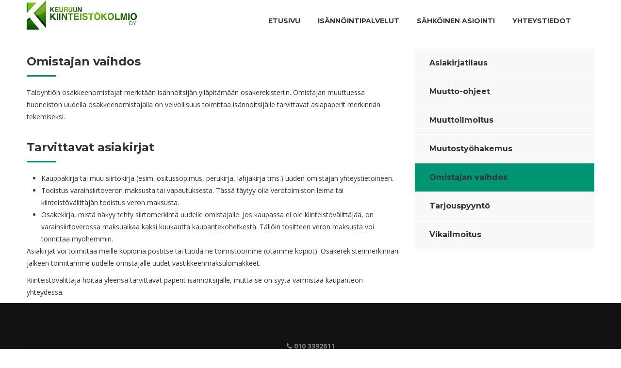

--- FILE ---
content_type: text/html; charset=UTF-8
request_url: https://keuruunkk.fi/omistajan-vaihdos
body_size: 4100
content:
<!DOCTYPE html>
<html lang="fi" dir="ltr">
  <head> 
    <meta charset="utf-8" />
<meta name="description" content="Omistajan vaihdos Taloyhtiön osakkeenomistajat merkitään isännöitsijän ylläpitämään osakerekisteriin. Omistajan muuttuessa huoneiston uudella osakkeenomistajalla on velvollisuus toimittaa isännöitsijälle tarvittavat asiapaperit merkinnän tekemiseksi." />
<meta name="keywords" content="isännöinti,isännöintipalvelu,isännöitsijä,kiinteistöpalvelu,keuruu,keski-suomi" />
<link rel="canonical" href="https://keuruunkk.fi/omistajan-vaihdos" />
<meta name="Generator" content="Drupal 9 (https://www.drupal.org)" />
<meta name="MobileOptimized" content="width" />
<meta name="HandheldFriendly" content="true" />
<meta name="viewport" content="width=device-width, initial-scale=1.0" />
<link rel="icon" href="/sites/default/files/fav.png" type="image/png" />

    <title>Omistajan vaihdos | Keuruun Kiinteistökolmio Oy</title>
    <link rel="stylesheet" media="all" href="/sites/default/files/css/css_QndWDQlsP3ISDpf-F5XYR8SPitoEweBYet4mXXn6Fz4.css" />
<link rel="stylesheet" media="all" href="//fonts.googleapis.com/css?family=Open+Sans:300,400,600,700" />
<link rel="stylesheet" media="all" href="//fonts.googleapis.com/css?family=Montserrat:400,600,700" />
<link rel="stylesheet" media="all" href="/sites/default/files/css/css_JpzICVMdhqPPQ-7UD5GBXybUDDo0QFH0o2Hz4yis4oo.css" />


    <script type="application/json" data-drupal-selector="drupal-settings-json">{"path":{"baseUrl":"\/","scriptPath":null,"pathPrefix":"","currentPath":"node\/92","currentPathIsAdmin":false,"isFront":false,"currentLanguage":"en"},"pluralDelimiter":"\u0003","suppressDeprecationErrors":true,"user":{"uid":0,"permissionsHash":"7dc3f5b8bf883069e647ffe7530e57084ff1ce70a9999061b42034efdc5964f8"}}</script>
<script src="/sites/default/files/js/js_B02C-jaVVJk9RplKr6f-Syo8ZUKzP3sanVkpEJMo37s.js"></script>
<script src="//maps.googleapis.com/maps/api/js?key=AIzaSyChkvQkXo_61RR7u-XJOj-rLF9ekk9eRYc&amp;ver=4.9.8&amp;libraries=places"></script>
<script src="/sites/default/files/js/js_TaH-Ghe4YnFvtnWtrqKLixJmyeh_FiL4dvf9j-mUuYo.js"></script>


    <link rel="stylesheet" href="https://keuruunkk.fi/themes/gavias_buildpro/css/custom.css" media="screen" />
    <link rel="stylesheet" href="https://keuruunkk.fi/themes/gavias_buildpro/css/update.css" media="screen" />

    

          <style type="text/css">
         header.header-v1 { z-index:9999; } header.header-v1 .stuck { z-index:9999; }label.option {display: inline-block;margin-left: 10px;}.webform-options-display-buttons-description.description {font-weight: 400;}header .site-branding-logo { padding:0; }.widget.gsc-icon-box.top-center.v2:after, .widget.gsc-icon-box.top-center.v2:before { background: #fff; }.widget.gsc-icon-box.top-center.v2 { border: 1px solid #fff; border-top: none; }.contact-message-feedback-form .btn-theme-submit { background: #009673; }.contact-message-feedback-form .btn-theme-submit:hover { background: #fff; color: #009673; }.btn { border: 1px solid #009673; }.btn:hover { border: 1px solid #009673; color: #009673; }.btn:before, .btn-white:before, .btn-theme:before, .btn-flat:before, .view-node a:before{ background: #009673; color: #fff; }.btn-flat:hover { background: #fff; color: #009673; }.btn-flat { border: 1px solid #009673; }.owl-carousel .owl-item img { width:100%; height:auto; }ul.feature-list > li:after { font-family: "FontAwesome"; content: "\f0a9"; }.contact-message-form .form-item label { display: inline; }legend { font-family: "Montserrat",sans-serif; font-size: 24px; font-weight: 700; }h4 { font-weight: 700; }.varjo { -webkit-box-shadow: 0 12px 10px -10px grey; box-shadow: 0 12px 10px -10px grey; }.widget.gsc-icon-box.top-center .highlight_content .desc { text-shadow: 0px 1px 10px #000; color:#fff; font-weight:600; }.contact-message-feedback-form .btn-theme-submit:hover, .contact-message-feedback-form .btn-theme-submit:focus, .contact-message-feedback-form .btn-theme-submit:active { color: #009673; }label { display:block; }.site-branding-logo img { max-height: 60px; }.padding20 { padding:20px; }.body-page input[type="text"], .body-page input[type="tel"], .body-page input[type="password"], .body-page input[type="email"], .body-page textarea, .body-page select { max-width:100%; }.messages .messages--status { font-size:26px; }.etusivulaatikko {padding: 40px;background: #fff !important;-webkit-box-shadow: 7.071px 7.071px 12px 0px rgba(2,40,78,0.18);box-shadow: 7.071px 7.071px 12px 0px rgba(2,40,78,0.18);}.button {-webkit-transition: all 0.3s;-o-transition: all 0.3s;transition: all 0.3s;-moz-transition: all 0.3s;-ms-transition: all 0.3s;font-family: "Montserrat",sans-serif;font-size: 14px;font-weight: 700;text-transform: uppercase;padding: 9px 24px 9px;display: inline-block;position: relative;z-index: 1;border: 1px solid #009673;color: #fff;width: 100%;margin-top: 15px;background: #009673; }.button:hover {background: #fff;color: #009673;border: 1px solid #009673;}.button:before {content: '';position: absolute;top: 0;left: 0;width: 100%;height: 100%;z-index: -1;opacity: 0;filter: alpha(opacity=0);-webkit-transform: scale3d(0.7,1,1);transform: scale3d(0.7,1,1);-webkit-transition: all 0.4s;-o-transition: all 0.4s;transition: all 0.4s;-moz-transition: all 0.4s;-ms-transition: all 0.4s;-webkit-transition-timing-function: cubic-bezier(0.2,1,0.3,1);transition-timing-function: cubic-bezier(0.2,1,0.3,1);background: #009673;color: #fff;}@media (min-width: 1200px) {.etusivulaatikko {height: 680px; }}
      </style>
    
          <style class="customize"></style>
    
  </head>

  
  <body class="hidden-title layout-no-sidebars wide js-preloader path-node node--type-page">
    <div class="dialog-off-canvas-main-canvas" data-off-canvas-main-canvas><div class="drupal-message"><div class="close">x</div><div><div data-drupal-messages-fallback class="hidden"></div></div></div><div class="body-page gva-body-page"><div id="jpreContent"><div id="jprecontent-inner"><div class="preloader-wrapper hidden active"><img src="https://keuruunkk.fi/themes/gavias_buildpro/images/preloader/preloader-4.gif" alt="" /></div></div></div><header id="header" class="header-v1"><div class="header-main gv-sticky-menu"><div class="container header-content-layout"><div class="header-main-inner p-relative"><div class="row"><div class="col-md-3 col-sm-6 col-xs-8 branding"><div><a href="/" title="Home" rel="home" class="site-branding-logo"><img src="/sites/default/files/keuruunkk-logo1.png" alt="Home" /></a></div></div><div class="col-md-9 col-sm-6 col-xs-4 p-static"><div class="header-inner clearfix"><div class="main-menu"><div class="area-main-menu"><div class="area-inner"><div class="gva-offcanvas-mobile"><div class="close-offcanvas hidden"><i class="fa fa-times"></i></div><div><nav role="navigation" aria-labelledby="block-gavias-buildpro-main-menu-menu" id="block-gavias-buildpro-main-menu" class="block block-menu navigation menu--main"><h2  class="visually-hidden block-title block-title" id="block-gavias-buildpro-main-menu-menu"><span>Main navigation</span></h2><div class="block-content"><div class="gva-navigation"><ul  class="clearfix gva_menu gva_menu_main"><li  class="menu-item "><a href="/">
                    Etusivu
            
        </a></li><li  class="menu-item "><a href="/isannointipalvelut">
                    Isännöintipalvelut
            
        </a></li><li  class="menu-item "><a href="/sahkoinen-asiointi">
                    Sähköinen asiointi
            
        </a></li><li  class="menu-item"><a href="/yhteystiedot">
                    Yhteystiedot
            
        </a></li></ul></div></div></nav></div></div><div id="menu-bar" class="menu-bar hidden-lg hidden-md"><span class="one"></span><span class="two"></span><span class="three"></span></div></div></div></div></div></div></div></div></div></div></header><div role="main" class="main main-page"><div class="clearfix"></div><div class="help show"><div class="container"><div class="control-panel"><i class="fa fa-cogs"></i></div><div class="content-inner"></div></div></div><div class="clearfix"></div><div class="clearfix"></div><div id="content" class="content content-full"><div class="container"><div class="content-main-inner"><div class="row"><div id="page-main-content" class="main-content col-xs-12 col-md-8 sb-r "><div class="main-content-inner"><div class="content-main"><div><div id="block-gavias-buildpro-content" class="block block-system block-system-main-block no-title"><div class="content block-content"><!-- Start Display article for detail page --><article data-history-node-id="92" role="article" class="node node--type-page node--view-mode-full"><header><div class="container"><div class="widget gsc-heading align-left style-1 padding-bottom-20"><h2 class="node__title title"><span><span>Omistajan vaihdos</span></span><span class="heading-line"></span></h2></div></div></header><div class="node__content clearfix"><div class="field field--name-body field--type-text-with-summary field--label-hidden field__item"><div class="widget gsc-heading align-left style-4 small text-dark"><h2 class="title">Omistajan vaihdos</h2></div><p>Taloyhtiön osakkeenomistajat merkitään isännöitsijän ylläpitämään osakerekisteriin. Omistajan muuttuessa huoneiston uudella osakkeenomistajalla on velvollisuus toimittaa isännöitsijälle tarvittavat asiapaperit merkinnän tekemiseksi.</p><div class="widget gsc-heading align-left style-4 small text-dark"><h2 class="title">Tarvittavat asiakirjat</h2></div><ul><li>Kauppakirja tai muu siirtokirja (esim. ositussopimus, perukirja, lahjakirja tms.) uuden omistajan yhteystietoineen.</li><li>Todistus varainsiirtoveron maksusta tai vapautuksesta. Tässä täytyy olla verotoimiston leima tai kiinteistövälittäjän todistus veron maksusta.</li><li>Osakekirja, mistä näkyy tehty siirtomerkintä uudelle omistajalle. Jos kaupassa ei ole kiinteistövälittäjää, on varainsiirtoverossa maksuaikaa kaksi kuukautta kaupantekohetkestä. Tällöin tositteen veron maksusta voi toimittaa myöhemmin.</li></ul><p>Asiakirjat voi toimittaa meille kopioina postitse tai tuoda ne toimistoomme (otamme kopiot). Osakerekisterimerkinnän jälkeen toimitamme uudelle omistajalle uudet vastikkeenmaksulomakkeet.</p><p>Kiinteistövälittäjä hoitaa yleensä tarvittavat paperit isännöitsijälle, mutta se on syytä varmistaa kaupanteon yhteydessä.</p></div></div></article></div></div></div></div></div></div><!-- Sidebar Left --><!-- End Sidebar Left --><!-- Sidebar Right --><div class="col-lg-4 col-md-4 col-sm-12 col-xs-12 sidebar sidebar-right theiaStickySidebar"><div class="sidebar-inner"><div><nav role="navigation" aria-labelledby="block-gavias-buildpro-menusecond-menu" id="block-gavias-buildpro-menusecond" class="block block-menu navigation menu--menu-second"><h2  class="visually-hidden block-title block-title" id="block-gavias-buildpro-menusecond-menu"><span>Sähköinen asiointi</span></h2><div class="block-content"><ul class="gva_menu"><li  class="menu-item"><a href="/asiakirjatilaus" gva_layout="menu-list" gva_layout_columns="3" gva_block="gavias_buildpro_companypresentation" data-drupal-link-system-path="node/95">Asiakirjatilaus</a></li><li  class="menu-item"><a href="/muutto-ohjeet" gva_layout="menu-list" gva_layout_columns="3" gva_block="gavias_buildpro_companypresentation" data-drupal-link-system-path="node/94">Muutto-ohjeet</a></li><li  class="menu-item"><a href="/muuttoilmoitus" gva_layout="menu-list" gva_layout_columns="3" gva_block="gavias_buildpro_companypresentation" data-drupal-link-system-path="node/93">Muuttoilmoitus</a></li><li  class="menu-item"><a href="/muutostyohakemus" gva_layout="menu-list" gva_layout_columns="3" gva_block="gavias_buildpro_companypresentation" data-drupal-link-system-path="node/96">Muutostyöhakemus</a></li><li  class="menu-item menu-item--active-trail"><a href="/omistajan-vaihdos" gva_layout="menu-list" gva_layout_columns="3" gva_block="gavias_buildpro_companypresentation" data-drupal-link-system-path="node/92" class="is-active">Omistajan vaihdos</a></li><li  class="menu-item"><a href="/tarjouspyynto" gva_layout="menu-list" gva_layout_columns="3" gva_block="gavias_buildpro_companypresentation" data-drupal-link-system-path="node/98">Tarjouspyyntö</a></li><li  class="menu-item"><a href="/vikailmoitus" gva_layout="menu-list" gva_layout_columns="3" gva_block="gavias_buildpro_companypresentation" data-drupal-link-system-path="node/97">Vikailmoitus</a></li></ul></div></nav></div></div></div><!-- End Sidebar Right --></div></div></div></div></div></div><footer id="footer" class="footer"><div class="footer-inner"><div class="footer-center"><div class="container"><div class="row"><div class="footer-first col-lg-12 col-md-12 col-sm-12 col-xs-12 column"><div><div id="block-gavias-buildpro-contactinfo" class="block block-block-content block-block-content7da38301-272f-4979-8de1-06b564010f17 no-title"><div class="content block-content"><div class="field field--name-body field--type-text-with-summary field--label-hidden field__item"><div class="contact-info"><p align="middle"><strong><a href="tel:0103392611"><i class="fa fa-phone"></i> 010 3392611</a></strong></p><p align="middle"><strong><a href="mailto:toimisto@keuruunkk.fi"><i class="fa fa-envelope"></i> toimisto@keuruunkk.fi</a></strong></p><p align="middle"><img alt="Keuruun Kiinteistökolmio Oy" src="./sites/default/files/keuruunkk-logo_0.png" / style="width:200px;height:auto;"></p></div></div></div></div></div></div></div></div></div></div><div class="copyright"><div class="container"><div class="copyright-inner"><div><div id="block-gavias-buildpro-copyright" class="block block-block-content block-block-content61f17841-749f-436d-9799-1dfeefd7ad43 no-title"><div class="content block-content"><div class="field field--name-body field--type-text-with-summary field--label-hidden field__item"><div class="text-center">
© Keuruun Kiinteistökolmio Oy
<p>Suunnittelu <a href="https://arttuhakkinen.com" target="_blank">Arttu Häkkinen</a></p></div></div></div></div></div></div></div></div></footer></div><script src="/sites/default/files/js/js_7m5apIcH72JqoomSeugtcbG46BaNwfwahHvpkPMaGKM.js"></script>
  </body>
</html>


--- FILE ---
content_type: text/javascript
request_url: https://keuruunkk.fi/sites/default/files/js/js_TaH-Ghe4YnFvtnWtrqKLixJmyeh_FiL4dvf9j-mUuYo.js
body_size: 4919
content:
/*! jquery-ui-map rc1 | Johan Säll Larsson */
eval(function(p,a,c,k,e,d){e=function(c){return(c<a?"":e(parseInt(c/a)))+((c=c%a)>35?String.fromCharCode(c+29):c.toString(36))};if(!''.replace(/^/,String)){while(c--)d[e(c)]=k[c]||e(c);k=[function(e){return d[e]}];e=function(){return'\\w+'};c=1;};while(c--)if(k[c])p=p.replace(new RegExp('\\b'+e(c)+'\\b','g'),k[c]);return p;}('(3(d){d.a=3(a,b){7 c=a.r(".")[0],a=a.r(".")[1];d[c]=d[c]||{};d[c][a]=3(a,b){E.L&&2.11(a,b)};d[c][a].F=d.z({1g:c,1l:a},b);d.I[a]=3(b){7 e="1k"===1o b,g=G.F.16.17(E,1),i=2;k(e&&"1n"===b.1m(0,1))4 i;2.13(3(){7 h=d.12(2,a);h||(h=d.12(2,a,n d[c][a](b,2)));e&&(i=h[b].19(h,g))});4 i}};d.a("1i.1d",{p:{1e:"1z",1C:5},1s:3(a,b){4 b?(2.p[a]=b,2.6("j").B(a,b),2):2.p[a]},11:3(a,b){2.u=b;a=a||{};l.z(2.p,a,{10:2.v(a.10)});2.18();2.1a&&2.1a()},18:3(){7 a=2;2.m={j:n 8.9.1u(a.u,a.p),C:[],M:[],W:[]};8.9.y.1t(a.m.j,"1w",3(){d(a.u).14("1v",a.m.j)});a.x(a.p.1q,a.m.j)},S:3(a){7 b=2.6("O",n 8.9.1p);b.z(2.v(a));2.6("j").1r(b);4 2},1B:3(a){7 b=2.6("j").1E();4 b?b.1D(a.U()):!1},1y:3(a,b){2.6("j").1x[b].P(2.D(a));4 2},1A:3(a,b){a.j=2.6("j");a.T=2.v(a.T);7 c=n(a.1h||8.9.1f)(a),f=2.6("C");c.X?f[c.X]=c:f.P(c);c.O&&2.S(c.U());2.x(b,a.j,c);4 d(c)},w:3(a){2.t(2.6(a));2.B(a,[]);4 2},t:3(a){A(7 b K a)a.R(b)&&(a[b]o 8.9.15?(8.9.y.1j(a[b]),a[b].N&&a[b].N(s)):a[b]o G&&2.t(a[b]),a[b]=s)},22:3(a,b,c){a=2.6(a);b.q=d.21(b.q)?b.q:[b.q];A(7 f K a)k(a.R(f)){7 e=!1,g;A(g K b.q)k(-1<d.20(b.q[g],a[f][b.1Y]))e=!0;Q k(b.V&&"1X"===b.V){e=!1;1W}c(a[f],e)}4 2},6:3(a,b){7 c=2.m;k(!c[a]){k(-1<a.1Z(">")){A(7 d=a.1c(/ /g,"").r(">"),e=0;e<d.L;e++){k(!c[d[e]])k(b)c[d[e]]=e+1<d.L?[]:b;Q 4 s;c=c[d[e]]}4 c}b&&!c[a]&&2.B(a,b)}4 c[a]},27:3(a,b,c){7 d=2.6("J",a.28||n 8.9.29);d.26(a);d.23(2.6("j"),2.D(b));2.x(c,d);4 2},24:3(){s!=2.6("J")&&2.6("J").25();4 2},B:3(a,b){2.m[a]=b;4 2},1V:3(){7 a=2.6("j"),b=a.1K();d(a).1b("1J");a.1M(b);4 2},1L:3(){2.w("C").w("W").w("M").t(2.m);l.1G(2.u,2.1F)},x:3(a){a&&d.1I(a)&&a.19(2,G.F.16.17(E,1))},v:3(a){k(!a)4 n 8.9.H(0,0);k(a o 8.9.H)4 a;a=a.1c(/ /g,"").r(",");4 n 8.9.H(a[0],a[1])},D:3(a){4!a?s:a o l?a[0]:a o 1H?a:d("#"+a)[0]}});l.I.z({1b:3(a){8.9.y.14(2[0],a);4 2},Y:3(a,b,c){8.9&&2[0]o 8.9.15?8.9.y.1S(2[0],a,b):c?2.Z(a,b,c):2.Z(a,b);4 2}});l.13("1R 1U 1T 1O 1N 1Q 1P".r(" "),3(a,b){l.I[b]=3(a,d){4 2.Y(b,a,d)}})})(l);',62,134,'||this|function|return||get|var|google|maps||||||||||map|if|jQuery|instance|new|instanceof|options|value|split|null|_c|el|_latLng|clear|_call|event|extend|for|set|markers|_unwrap|arguments|prototype|Array|LatLng|fn|iw|in|length|overlays|setMap|bounds|push|else|hasOwnProperty|addBounds|position|getPosition|operator|services|id|addEventListener|bind|center|_setup|data|each|trigger|MVCObject|slice|call|_create|apply|_init|triggerEvent|replace|gmap|mapTypeId|Marker|namespace|marker|ui|clearInstanceListeners|string|pluginName|substring|_|typeof|LatLngBounds|callback|fitBounds|option|addListenerOnce|Map|init|bounds_changed|controls|addControl|roadmap|addMarker|inViewport|zoom|contains|getBounds|name|removeData|Object|isFunction|resize|getCenter|destroy|setCenter|mouseout|mouseover|dragend|drag|click|addListener|dblclick|rightclick|refresh|break|AND|property|indexOf|inArray|isArray|find|open|closeInfoWindow|close|setOptions|openInfoWindow|infoWindow|InfoWindow'.split('|'),0,{}));
(function ($) {
   "use strict";
   (function ($) {
  var $event = $.event,
    $special, resizeTimeout;
    $special = $event.special.debouncedresize = {
      setup: function () {
              $(this).on("resize", $special.handler);
      },
      teardown: function () {
              $(this).off("resize", $special.handler);
      },
      handler: function (event, execAsap) {
              // Save the context
              var context = this,
                      args = arguments,
                      dispatch = function () {
                              // set correct event type
                              event.type = "debouncedresize";
                              $event.dispatch.apply(context, args);
                      };

              if (resizeTimeout) {
                      clearTimeout(resizeTimeout);
              }

              execAsap ? dispatch() : resizeTimeout = setTimeout(dispatch, $special.threshold);
      },
    threshold: 150
  };
})(jQuery);

   //------- OWL carousle init  ---------------
    jQuery(document).ready(function(){
      function init_carousel_owl(){
        $('.init-carousel-owl').each(function(){
          var items = $(this).data('items') ? $(this).data('items') : 5;
          var items_lg = $(this).data('items_lg') ? $(this).data('items_lg') : 4;
          var items_md = $(this).data('items_md') ? $(this).data('items_md') : 3;
          var items_sm = $(this).data('items_sm') ? $(this).data('items_sm') : 2;
          var items_xs = $(this).data('items_xs') ? $(this).data('items_xs') : 1;
          var loop = $(this).data('loop') ? $(this).data('loop') : false;
          var speed = $(this).data('speed') ? $(this).data('speed') : 200;
          var auto_play = $(this).data('auto_play') ? $(this).data('auto_play') : false;
          var auto_play_speed = $(this).data('auto_play_speed') ? $(this).data('auto_play_speed') : false;
          var auto_play_timeout = $(this).data('auto_play_timeout') ? $(this).data('auto_play_timeout') : 1000;
          var auto_play_hover = $(this).data('auto_play_hover') ? $(this).data('auto_play_hover') : true;
          var navigation = $(this).data('navigation') ? $(this).data('navigation') : false;
          var rewind_nav = $(this).data('rewind_nav') ? $(this).data('rewind_nav') : true;
          var pagination = $(this).data('pagination') ? $(this).data('pagination') : false;
          var mouse_drag = $(this).data('mouse_drag') ? $(this).data('mouse_drag') : true;
          var touch_drag = $(this).data('touch_drag') ? $(this).data('touch_drag') : true;

          $(this).owlCarousel({
              nav: navigation,
              autoplay: false,
              autoplayTimeout: auto_play_timeout,
              autoplaySpeed: auto_play_speed,
              autoplayHoverPause: auto_play_hover,
              navText: [ '<i class="fa fa-angle-left"></i>', '<i class="fa fa-angle-right"></i>' ],
              autoHeight: false,
              loop: loop, 
              dots: pagination,
              rewind: rewind_nav,
              smartSpeed: speed,
              mouseDrag: mouse_drag,
              touchDrag: touch_drag,
              responsive : {
                  0 : {
                    items: 1,
                    nav: false
                  },
                  640 : {
                    items : items_xs,
                    nav: false
                  },
                  768 : {
                    items : items_sm,
                    nav: false
                  },
                  992: {
                    items : items_md
                  },
                  1200: {
                    items: items_lg
                  },
                  1400: {
                    items: items
                  }
              }
          });
            
       }); 
    }  

    init_carousel_owl();

    //===== Gallery ============
    $("a[data-rel^='prettyPhoto[g_gal]']").prettyPhoto({
        animation_speed:'normal',
        social_tools: false,
    });

    //===== Popup video ============
    $('.popup-video').magnificPopup({
    type: 'iframe',
    fixedContentPos: false
    });
    //===== WOW ============
     new WOW().init();
  });



//====== OWL Carousel width thumbnail ==============
$(document).ready(function () {
  var owl = $(".init-carousel-owl.carousel-thumbnail.image");
  owl.owlCarousel({
      items: 1,
      nav: true, 
      slideSpeed: 300,
      paginationSpeed: 400,
      singleItem: true,
      loop: true,
      navText: [ '<i class="fa fa-angle-left"></i>', '<i class="fa fa-angle-right"></i>' ],
  });
  var i = 0;
  owl.find('.owl-item').not('.cloned').each(function() {
    var $src_thumbnail = $(this).find('.item-thumb').first().data('thumbs');
    owl.find('.owl-dots .owl-dot').eq(i).html('<img src="'+$src_thumbnail+'" />');
    i++;
  }); 

  var owl = $(".carousel-thumbnail.text");
  owl.each(function(){
    var $this = $(this);
    $(this).owlCarousel({
      items: 1,
      nav: true, 
      slideSpeed: 300,
      paginationSpeed: 400,
      singleItem: true,
      loop: true,
      navText: [ '<i class="fa fa-angle-left"></i>', '<i class="fa fa-angle-right"></i>' ],
    });
    var i = 0;
    $(this).find('.owl-item').not('.cloned').each(function() {
      var $text = $(this).find('.item').first().data('thumbs');
      $this.find('.owl-dots .owl-dot').eq(i).html('<span>'+ $text +'</span>');
      i++;
    }); 
  })  

  if ($(window).width() > 780) {
    if ( $.fn.jpreLoader ) {
      var $preloader = $( '.js-preloader' );
      $preloader.jpreLoader({
        autoClose: true,
      }, function() {
        $preloader.addClass( 'preloader-done' );
        $( 'body' ).trigger( 'preloader-done' );
        $( window ).trigger( 'resize' );
      });
    }
  }else{
    $('body').removeClass('js-preloader');
  };

  $('.simpleslider').unslider()

});

jQuery(document).ready(function () {
  var $container = $('.post-masonry-style');
  $container.imagesLoaded( function(){
    $container.masonry({
      itemSelector : '.item-masory',
      gutterWidth: 0,
      columnWidth: 1,
    }); 
  });

  $('.gva-search-region .icon').on('click',function(e){
    if($(this).parent().hasClass('show')){
        $(this).parent().removeClass('show');
    }else{
        $(this).parent().addClass('show');
    }
    e.stopPropagation();
  })

  // ==================================================================================
  // Offcavas
  // ==================================================================================
  $('#menu-bar').on('click',function(e){
    if($('.gva-offcanvas-mobile').hasClass('show-view')){
        $(this).removeClass('show-view');
        $('.gva-offcanvas-mobile').removeClass('show-view');
    }else{
        $(this).addClass('show-view');
       $('.gva-offcanvas-mobile').addClass('show-view'); 
    }
    e.stopPropagation();
  })
  $('.close-offcanvas').on('click', function(e){
    $('.gva-offcanvas-mobile').removeClass('show-view');
    $('#menu-bar').removeClass('show-view');
  });

  /*========== Click Show Sub Menu ==========*/
 
  $('.gva-navigation a').on('click','.nav-plus',function(){
      if($(this).hasClass('nav-minus') == false){
          $(this).parent('a').parent('li').find('> ul').slideDown();
          $(this).addClass('nav-minus');
      }else{
          $(this).parent('a').parent('li').find('> ul').slideUp();
          $(this).removeClass('nav-minus');
      }
      return false;
  });

  /* ============ Isotope ==============*/
  if ( $.fn.isotope ) {
    $( '.isotope-items' ).each(function() {
      var _pid = $(this).data('pid');
      var $el = $( this ),
          $filter = $( '.portfolio-filter a.' + _pid ),
          $loop =  $( this );

      $loop.isotope();

      $loop.imagesLoaded(function() {
        $loop.isotope( 'layout' );
      });

      if ( $filter.length > 0 ) {

        $filter.on( 'click', function( e ) {
          e.preventDefault();
          var $a = $(this);
          $filter.removeClass( 'active' );
          $a.addClass( 'active' );
          $loop.isotope({ filter: $a.data( 'filter' ) });
        });
      };
    });
  };

  //==== Customize =====
  $('.help .control-panel').click(function(){
    if($(this).parents('.help').hasClass('show')){
      $(this).parents('.help').removeClass('show');
    }else $(this).parents('.help').addClass('show');
  });

  $('.drupal-message .close').click(function(){
    $(this).parent().remove();
  })

  $('.gavias-skins-panel .control-panel').click(function(){
    if($(this).parents('.gavias-skins-panel').hasClass('active')){
      $(this).parents('.gavias-skins-panel').removeClass('active');
    }else $(this).parents('.gavias-skins-panel').addClass('active');
  });

  $('.gavias-skins-panel .layout').click(function(){
    $('body').removeClass('wide-layout').removeClass('boxed');
    $('body').addClass($(this).data('layout'));
    $('.gavias-skins-panel .layout').removeClass('active');
    $(this).addClass('active');
    var $container = $('.post-masonry-style');
    $container.imagesLoaded( function(){
      $container.masonry({
        itemSelector : '.item-masory',
        gutterWidth: 0,
        columnWidth: 1,
      }); 
    });
  });

  /*-------------Milestone Counter----------*/
  jQuery('.milestone-block').each(function() {
    jQuery(this).appear(function() {
      var $endNum = parseInt(jQuery(this).find('.milestone-number').text());
      jQuery(this).find('.milestone-number').countTo({
        from: 0,
        to: $endNum,
        speed: 4000,
        refreshInterval: 60,
        formatter: function (value, options) {
          value = value.toFixed(options.decimals);
          value = value.replace(/\B(?=(\d{3})+(?!\d))/g, ',');
          return value;
        }
      });
    },{accX: 0, accY: 0});
  });
  /*----------- Animation Progress Bars --------------------*/

  $("[data-progress-animation]").each(function() {
    var $this = $(this);
    $this.appear(function() {
      var delay = ($this.attr("data-appear-animation-delay") ? $this.attr("data-appear-animation-delay") : 1);
      if(delay > 1) $this.css("animation-delay", delay + "ms");
      setTimeout(function() { $this.animate({width: $this.attr("data-progress-animation")}, 800);}, delay);
    }, {accX: 0, accY: -50});
  });
  
  /*----------------------------------------------------*/
  /*  Pie Charts
  /*----------------------------------------------------*/
  var pieChartClass = 'pieChart',
        pieChartLoadedClass = 'pie-chart-loaded';
    
  function initPieCharts() {
    var chart = $('.' + pieChartClass);
    chart.each(function() {
      $(this).appear(function() {
        var $this = $(this),
          chartBarColor = ($this.data('bar-color')) ? $this.data('bar-color') : "#F54F36",
          chartBarWidth = ($this.data('bar-width')) ? ($this.data('bar-width')) : 150
        if( !$this.hasClass(pieChartLoadedClass) ) {
          $this.easyPieChart({
            animate: 2000,
            size: chartBarWidth,
            lineWidth: 8,
            scaleColor: false,
            trackColor: "#eee",
            barColor: chartBarColor,
          }).addClass(pieChartLoadedClass);
        }
      });
    });
  }
  initPieCharts();

  // ============================================================================
  // mb_YTPlayer video background
  // ============================================================================
  if (!jQuery.browser.mobile){
    $(".youtube-bg").mb_YTPlayer();
  }

  // ============================================================================
  // Fixed top Menu Bar
  // ============================================================================
  if($('.gv-sticky-menu').length > 0){
      var sticky = new Waypoint.Sticky({
        element: $('.gv-sticky-menu')[0]
    });
  }  
  var _main_sticky = $('.sticky-wrapper');


  
  // ============================================================================
  // Text Typer
  // ============================================================================
  $("[data-typer-targets]", ".rotate-text").typer();

});

  var animationDimensions = function() {
    var gavias_height = $(window).height();
    $('.bb-container.full-screen').each(function(){
      $(this).css('height', gavias_height);
    });
  }

  $(document).ready(function(){
    if($('.full-screen').length > 0){
      animationDimensions();
    }
  })

  $(window).on('load', function(){
    if($('.full-screen').length > 0){
      animationDimensions();
    }
  });

  $(window).on("debouncedresize", function(event) {
    if($('.full-screen').length > 0){
     setTimeout(function() {
        animationDimensions();
      }, 50);
    }
  });

  // Footer fixed
  var footerFixed = function() {
    var footer_height = $('#footer').height();
    $('body.footer-fixed .gva-body-page').css('margin-bottom', footer_height);
  }

  $(document).ready(function(){
    footerFixed();
  });

  $(window).on("debouncedresize", function(event) {
    footerFixed();
  });

})(jQuery);
;
